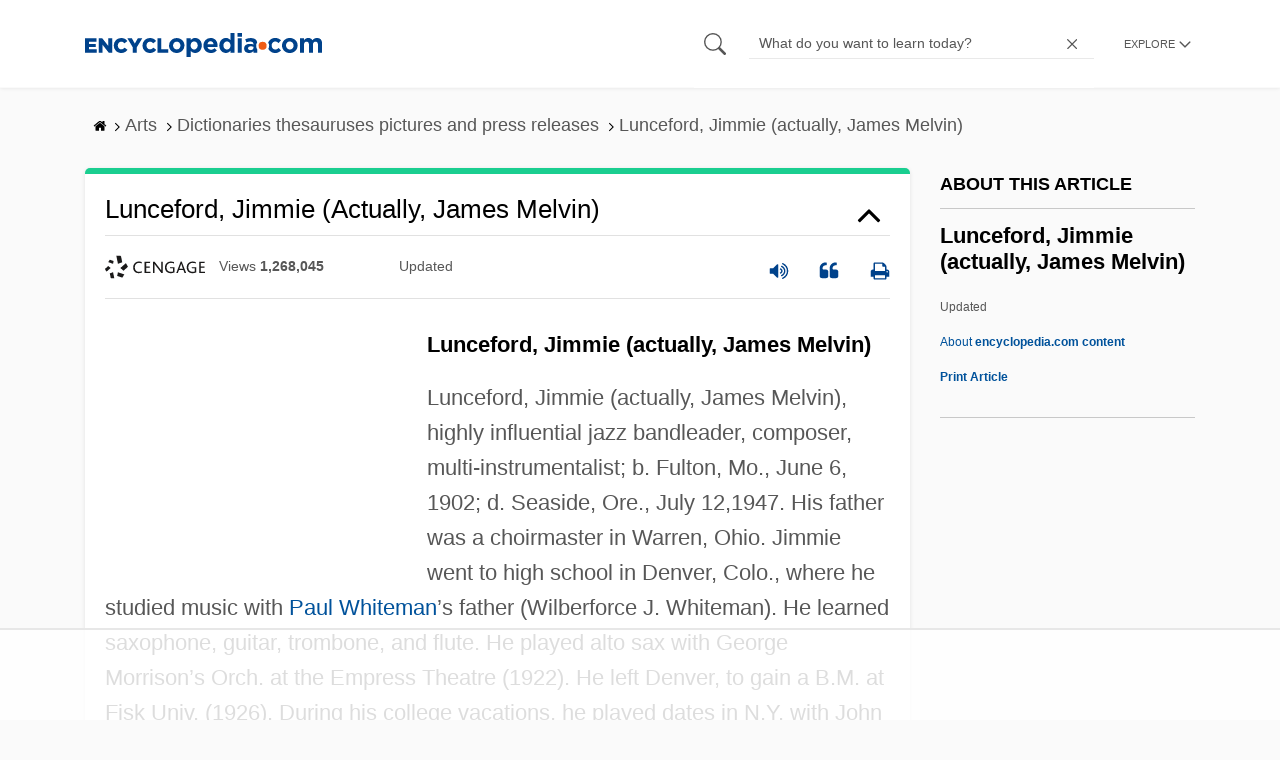

--- FILE ---
content_type: text/html
request_url: https://api.intentiq.com/profiles_engine/ProfilesEngineServlet?at=39&mi=10&dpi=936734067&pt=17&dpn=1&iiqidtype=2&iiqpcid=40a5cc93-6855-45cc-a20e-0f9608df177b&iiqpciddate=1768747001413&pcid=38020852-f3ba-49b7-8cd7-4ff02279ccbd&idtype=3&gdpr=0&japs=false&jaesc=0&jafc=0&jaensc=0&jsver=0.33&testGroup=A&source=pbjs&ABTestingConfigurationSource=group&abtg=A&vrref=https%3A%2F%2Fwww.encyclopedia.com
body_size: 55
content:
{"abPercentage":97,"adt":1,"ct":2,"isOptedOut":false,"data":{"eids":[]},"dbsaved":"false","ls":true,"cttl":86400000,"abTestUuid":"g_51cbabbd-04a0-4750-98c4-8b49a661aebe","tc":9,"sid":-1712770275}

--- FILE ---
content_type: text/html; charset=utf-8
request_url: https://www.google.com/recaptcha/api2/aframe
body_size: 269
content:
<!DOCTYPE HTML><html><head><meta http-equiv="content-type" content="text/html; charset=UTF-8"></head><body><script nonce="oeSfhQvGuQ3zCGyRstZe3A">/** Anti-fraud and anti-abuse applications only. See google.com/recaptcha */ try{var clients={'sodar':'https://pagead2.googlesyndication.com/pagead/sodar?'};window.addEventListener("message",function(a){try{if(a.source===window.parent){var b=JSON.parse(a.data);var c=clients[b['id']];if(c){var d=document.createElement('img');d.src=c+b['params']+'&rc='+(localStorage.getItem("rc::a")?sessionStorage.getItem("rc::b"):"");window.document.body.appendChild(d);sessionStorage.setItem("rc::e",parseInt(sessionStorage.getItem("rc::e")||0)+1);localStorage.setItem("rc::h",'1768747009264');}}}catch(b){}});window.parent.postMessage("_grecaptcha_ready", "*");}catch(b){}</script></body></html>

--- FILE ---
content_type: text/plain
request_url: https://rtb.openx.net/openrtbb/prebidjs
body_size: -226
content:
{"id":"e59ae49b-3923-4e9c-9eff-75da0bff4163","nbr":0}

--- FILE ---
content_type: text/plain
request_url: https://rtb.openx.net/openrtbb/prebidjs
body_size: -226
content:
{"id":"b8df5fc6-3d0c-4eff-ab59-6772a4d7e0c5","nbr":0}

--- FILE ---
content_type: text/plain
request_url: https://rtb.openx.net/openrtbb/prebidjs
body_size: -83
content:
{"id":"b59a5ab1-da36-44f1-92be-0f5627bcc36b","nbr":0}

--- FILE ---
content_type: text/plain
request_url: https://rtb.openx.net/openrtbb/prebidjs
body_size: -226
content:
{"id":"9f329913-64bf-4bdc-980f-799fcd697525","nbr":0}

--- FILE ---
content_type: text/plain
request_url: https://rtb.openx.net/openrtbb/prebidjs
body_size: -227
content:
{"id":"0b61edeb-0a1e-4b9a-a3b2-6a1ad8fef736","nbr":0}

--- FILE ---
content_type: text/plain; charset=UTF-8
request_url: https://at.teads.tv/fpc?analytics_tag_id=PUB_17002&tfpvi=&gdpr_consent=&gdpr_status=22&gdpr_reason=220&ccpa_consent=&sv=prebid-v1
body_size: 56
content:
NjM2MWVkYmEtNDQ3Mi00NDMzLTkyODktNDMxNTFhNTM4YjQ0IzUtNA==

--- FILE ---
content_type: text/plain
request_url: https://rtb.openx.net/openrtbb/prebidjs
body_size: -226
content:
{"id":"6b7f86d8-ae0e-498a-a408-4426e2eb8328","nbr":0}

--- FILE ---
content_type: text/plain
request_url: https://rtb.openx.net/openrtbb/prebidjs
body_size: -226
content:
{"id":"6d4f3441-834e-4cd0-bc72-22ccf1db227d","nbr":0}